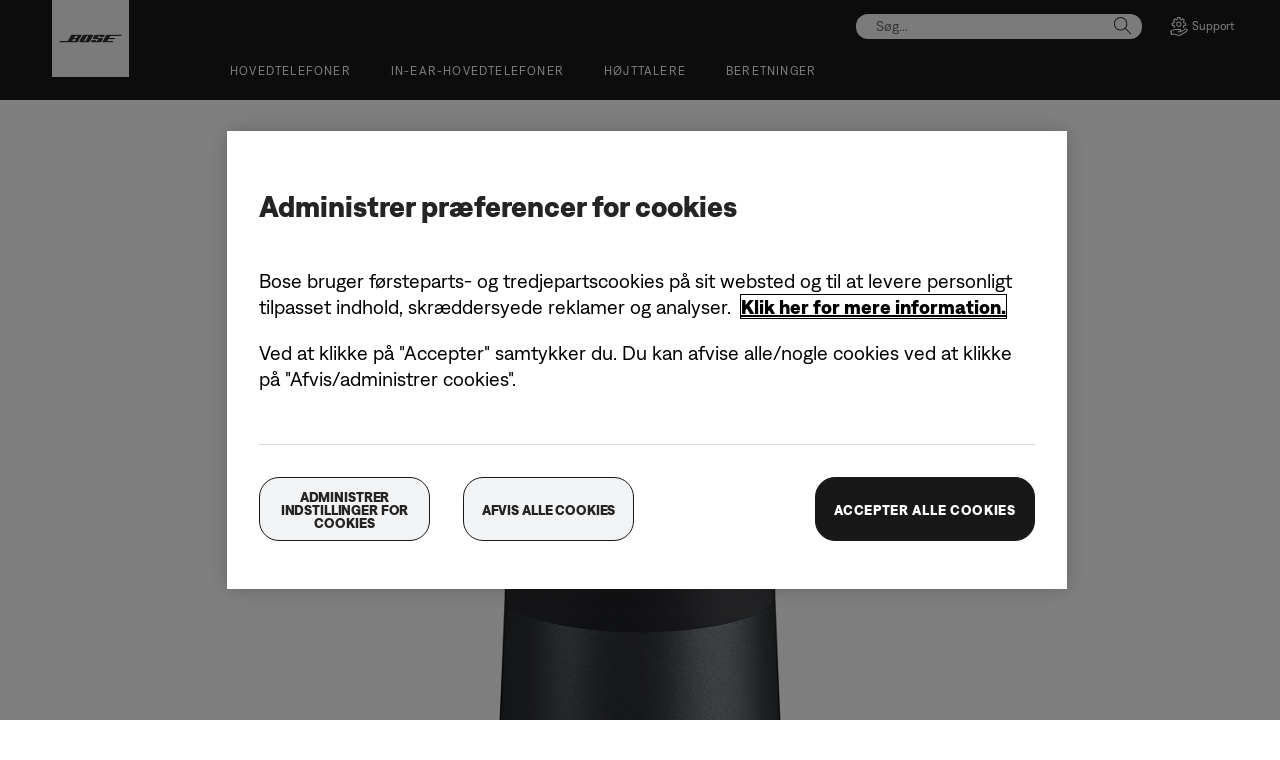

--- FILE ---
content_type: text/html;charset=utf-8
request_url: https://www.bose.dk/da_dk/pressroom/archive/2017/bose-introduces-new-soundlink-revolve-bluetooth-speakers/SoundLink_Revolve_Bluetooth_Speaker-_Triple_Black_1799_4.html
body_size: 11604
content:
<!DOCTYPE html>
<!--[if lt IE 7]>
<html class="no-js lt-ie9 lt-ie8 lt-ie7" lang="da-DK"> <![endif]-->
<!--[if IE 7]>
<html class="no-js lt-ie9 lt-ie8" lang="da-DK"> <![endif]-->
<!--[if IE 8]>
<html class="no-js lt-ie9" lang="da-DK"> <![endif]-->
<!--[if gt IE 8]><!-->
<html class="no-js" lang="da-DK"> <!--<![endif]-->
<head>
<meta charset="utf-8"/>
<meta name="viewport" content="width=device-width, initial-scale=1"/>
<meta name="keywords"/>
<meta name="description"/>
<script>
        var regexOneTrustGroup = new RegExp(/%2C4%3A1/g);
        var oneTrustGroups = '';
        var cookieOneTrust = (document.cookie.match(/^(?:.*;)?\s*OptanonConsent\s*=\s*([^;]+)(?:.*)?$/) || [null, null])[1];

        if (cookieOneTrust !== null) {
            oneTrustGroups = cookieOneTrust.substring(cookieOneTrust.indexOf('groups='), cookieOneTrust.length);

            if (oneTrustGroups.indexOf('&') > -1) {
                oneTrustGroups = oneTrustGroups.substring(0, oneTrustGroups.indexOf('&'));
            }
        }

        if (regexOneTrustGroup.test(oneTrustGroups)) {
            (function(win, doc, style, timeout) {
                var STYLE_ID = 'at-body-style';

                function getParent() {
                    return doc.getElementsByTagName('head')[0];
                }

                function addStyle(parent, id, def) {
                    if (!parent) {
                        return;
                    }

                    var styleAdded = doc.createElement('style');

                    styleAdded.id = id;
                    styleAdded.innerHTML = def;
                    parent.appendChild(styleAdded);
                }

                function removeStyle(parent, id) {
                    if (!parent) {
                        return;
                    }

                    var styleRemoved = doc.getElementById(id);

                    if (!styleRemoved) {
                        return;
                    }

                    parent.removeChild(styleRemoved);
                }

                addStyle(getParent(), STYLE_ID, style);
                setTimeout(function() {
                    removeStyle(getParent(), STYLE_ID);
                }, timeout);
            }(window, document, 'body {opacity: 0 !important}', 3000));
        }
    </script>
<link href="//static.bose.com/etc/designs/bose/consumer-products-2016/design.a504e530aa51ce091b935a7a72ff0cb2.css" rel="stylesheet" type="text/css"/>
<link rel="stylesheet" href="//static.bose.com/etc.clientlibs/bose/ecommerce-b2b/components/newTextMicroSite/v1/text/clientlibs.d41d8cd98f00b204e9800998ecf8427e.css" type="text/css">
<link rel="stylesheet" href="//static.bose.com/etc.clientlibs/bose/common/components/versioned-components/text/v1/text/clientlibs.d41d8cd98f00b204e9800998ecf8427e.css" type="text/css">
<link rel="stylesheet" href="//static.bose.com/etc/clientlibs/bose/common/aem-responsive-grid.fdfb6287e8742a41a386a6a6e2909bdd.css" type="text/css">
<link rel="stylesheet" href="//static.bose.com/etc/clientlibs/bose/common/components/buttonLink/clientlibs-b2c.6bd2678b29b8bb40792301269aa8fb91.css" type="text/css">
<link rel="stylesheet" href="//static.bose.com/etc.clientlibs/bose-core-components/components/list/v1/list/clientlibs.221358d26ef2c428eb3aab290ab806b0.css" type="text/css">
<link rel="stylesheet" href="//static.bose.com/etc/clientlibs/bose/common/libraries/slick.c6d2e0ba728e5d77e52ffee75a0e7736.css" type="text/css">
<link rel="stylesheet" href="//static.bose.com/etc/clientlibs/bose/common/components/imageGallery/clientlibs-b2c.1f46e7e351d7e6eca3ebf2f3dfd21b34.css" type="text/css">
<link rel="stylesheet" href="//static.bose.com/etc/clientlibs/bose/ecommerce/components/productImageSlider/clientlibs-b2c.7334f702b67ace9ddd35575f9b1793d4.css" type="text/css">
<link rel="stylesheet" href="//static.bose.com/etc/clientlibs/bose/ecommerce/components/paypalBanner/clientlibs-b2c.58f8fac62f7633e901a6e104b8692c94.css" type="text/css">
<link rel="stylesheet" href="//static.bose.com/etc.clientlibs/bose/ecommerce/components/klarnaBanner/clientlibs.ff7d72555335e223f30f74dc4b3c1a38.css" type="text/css">
<link rel="stylesheet" href="//static.bose.com/etc/clientlibs/bose/common/components/backToTopButton/clientlibs-b2c.0dddf9229839be282581435b69ddaaa5.css" type="text/css">
<link rel="stylesheet" href="//static.bose.com/etc.clientlibs/bose/forms/components/select/clientlibs.4c2d262e0d8e7dec43e383739be78915.css" type="text/css">
<link rel="stylesheet" href="//static.bose.com/etc.clientlibs/bose/ecommerce/components/ratingsAndReviews/clientlibs.650e67c6a209a5431ca0369126c98c0f.css" type="text/css">
<link rel="stylesheet" href="//static.bose.com/etc.clientlibs/bose/ecommerce/components/allowedStatesInfo/clientlibs.ec651b910002e8b451a4f5b280e90674.css" type="text/css">
<link rel="stylesheet" href="//static.bose.com/etc.clientlibs/bose/ecommerce/components/productEligibility/clientlibs.f8e54669862fba15f9d83eddc3c956ce.css" type="text/css">
<link rel="stylesheet" href="//static.bose.com/etc.clientlibs/bose/ecommerce/components/ecommerceArea2/clientlibs.92acdf8342c1a513c189bf7814108107.css" type="text/css">
<script src="//static.bose.com/etc/clientlibs/bose/common/javascript-head-deps.js"></script>
<script>
    var categoryPathSegments = Bose.Utils.getCategoryPathSegments();

    Bose.DataLayer.setPageVariable("path", "https:\/\/www.bose.dk\/da_dk\/pressroom\/archive\/2017\/bose\u002Dintroduces\u002Dnew\u002Dsoundlink\u002Drevolve\u002Dbluetooth\u002Dspeakers\/SoundLink_Revolve_Bluetooth_Speaker\u002D_Triple_Black_1799_4.html");
    Bose.DataLayer.setPageVariable("name", "SoundLink_Revolve_Bluetooth_Speaker\u002D_Triple_Black_1799_4");
    Bose.DataLayer.setPageVariable("referrerUrl", document.referrer);
    Bose.DataLayer.setPageVariable("type", "contentpage");
    Bose.DataLayer.setPageVariable("country", "dk");
    Bose.DataLayer.setPageVariable("countryFullEnglish", "denmark");
    Bose.DataLayer.setPageVariable("language", "da");
    Bose.DataLayer.setPageVariable("languageFullEnglish", "danish");
    Bose.DataLayer.setPageVariable("locale", "da\u002DDK");
    Bose.DataLayer.setPageVariable("RID", Bose.Utils.getParameterByName("ET_RID"));
    Bose.DataLayer.setPageVariable("CID", Bose.Utils.getParameterByName("ET_CID"));
    Bose.DataLayer.setPageVariable("formattedLocale", "da_dk");
    Bose.DataLayer.setPageVariable("dataCaptureEnabled", "true");
    Bose.DataLayer.setPageVariable('primaryCategory', categoryPathSegments[0]);
    Bose.DataLayer.setPageVariable("environment", "gdp\u002Dprod\u002Dblue");
    Bose.DataLayer.setPageVariable("isProductionMode", "true");
    Bose.DataLayer.setPageVariable("isAuthorMode", "false");
    Bose.DataLayer.setPageVariable("enableOrionCall", "");
    Bose.DataLayer.setPageVariable("hatchUrl", "https:\/\/gethatch.com\/5aeaeac846e0fb0001be1fa8\/affiliate\/52413\/json?region=");
    for (var i = 1; i < categoryPathSegments.length; i++) {
        // Skip first as it is the primary category.
        Bose.DataLayer.setPageVariable('subCategory' + i, categoryPathSegments[i]);
    }

    Bose.DataLayer.setSettingsVariable('microServiceUrl', "https:\/\/cdn.prod.gds.bose.com\/orion\/v1\/");
    Bose.DataLayer.setSettingsVariable("geolocationEnabled", "false");
    Bose.DataLayer.setSettingsVariable("ecommerceEnabled", "true");

    Bose.DataLayer.readCookies();

</script>
<script src="//assets.adobedtm.com/launch-ENf50d3e16785c41448218df6189cad7e6.min.js" id="launch" async></script>
<script src="//static.bose.com/etc/clientlibs/bose/common/libraries/bose-target.js"></script>
<link rel="canonical" href="https://www.bose.dk/da_dk/pressroom/archive/2017/bose-introduces-new-soundlink-revolve-bluetooth-speakers/SoundLink_Revolve_Bluetooth_Speaker-_Triple_Black_1799_4.html"/>
<!-- /* Alternate sites */ -->
<link rel="alternate" href="https://www.bose.co.uk/en_gb/pressroom/archive/2017/bose-introduces-new-soundlink-revolve-bluetooth-speakers/SoundLink_Revolve_Bluetooth_Speaker-_Triple_Black_1799_4.html" hreflang="en-GB"/>
<link rel="alternate" href="https://www.bose.fi/fi_fi/pressroom/archive/2017/bose-introduces-new-soundlink-revolve-bluetooth-speakers/SoundLink_Revolve_Bluetooth_Speaker-_Triple_Black_1799_4.html" hreflang="fi-FI"/>
<link rel="alternate" href="https://www.bose.nl/nl_nl/pressroom/archive/2017/bose-introduces-new-soundlink-revolve-bluetooth-speakers/SoundLink_Revolve_Bluetooth_Speaker-_Triple_Black_1799_4.html" hreflang="nl-NL"/>
<link rel="alternate" href="https://www.bose.ch/fr_ch/pressroom/archive/2017/bose-introduces-new-soundlink-revolve-bluetooth-speakers/SoundLink_Revolve_Bluetooth_Speaker-_Triple_Black_1799_4.html" hreflang="fr-CH"/>
<link rel="alternate" href="https://www.bose.dk/da_dk/pressroom/archive/2017/bose-introduces-new-soundlink-revolve-bluetooth-speakers/SoundLink_Revolve_Bluetooth_Speaker-_Triple_Black_1799_4.html" hreflang="da-DK"/>
<link rel="alternate" href="https://www.bose.com/en_us/pressroom/archive/2017/bose-introduces-new-soundlink-revolve-bluetooth-speakers/SoundLink_Revolve_Bluetooth_Speaker-_Triple_Black_1799_4.html" hreflang="en-US"/>
<link rel="alternate" href="https://www.bosebelgium.be/fr_be/pressroom/archive/2017/bose-introduces-new-soundlink-revolve-bluetooth-speakers/SoundLink_Revolve_Bluetooth_Speaker-_Triple_Black_1799_4.html" hreflang="fr-BE"/>
<link rel="alternate" href="https://www.bose.tw/zh_tw/pressroom/archive/2017/bose-introduces-new-soundlink-revolve-bluetooth-speakers/SoundLink_Revolve_Bluetooth_Speaker-_Triple_Black_1799_4.html" hreflang="zh-TW"/>
<link rel="alternate" href="https://www.bose.hk/zh_hk/pressroom/archive/2017/bose-introduces-new-soundlink-revolve-bluetooth-speakers/SoundLink_Revolve_Bluetooth_Speaker-_Triple_Black_1799_4.html" hreflang="zh-HK"/>
<link rel="alternate" href="https://www.bose.co.jp/ja_jp/pressroom/archive/2017/bose-introduces-new-soundlink-revolve-bluetooth-speakers/SoundLink_Revolve_Bluetooth_Speaker-_Triple_Black_1799_4.html" hreflang="ja-JP"/>
<link rel="alternate" href="https://www.bose.de/de_de/pressroom/archive/2017/bose-introduces-new-soundlink-revolve-bluetooth-speakers/SoundLink_Revolve_Bluetooth_Speaker-_Triple_Black_1799_4.html" hreflang="de-DE"/>
<link rel="alternate" href="https://www.bose.se/sv_se/pressroom/archive/2017/bose-introduces-new-soundlink-revolve-bluetooth-speakers/SoundLink_Revolve_Bluetooth_Speaker-_Triple_Black_1799_4.html" hreflang="sv-SE"/>
<link rel="alternate" href="https://www.bose.com.au/en_au/pressroom/archive/2017/bose-introduces-new-soundlink-revolve-bluetooth-speakers/SoundLink_Revolve_Bluetooth_Speaker-_Triple_Black_1799_4.html" hreflang="en-AU"/>
<link rel="alternate" href="https://www.bose.no/nb_no/pressroom/archive/2017/bose-introduces-new-soundlink-revolve-bluetooth-speakers/SoundLink_Revolve_Bluetooth_Speaker-_Triple_Black_1799_4.html" hreflang="nb-NO"/>
<link rel="alternate" href="https://www.bose.fr/fr_fr/pressroom/archive/2017/bose-introduces-new-soundlink-revolve-bluetooth-speakers/SoundLink_Revolve_Bluetooth_Speaker-_Triple_Black_1799_4.html" hreflang="fr-FR"/>
<link rel="alternate" href="https://www.bose.ca/en_ca/pressroom/archive/2017/bose-introduces-new-soundlink-revolve-bluetooth-speakers/SoundLink_Revolve_Bluetooth_Speaker-_Triple_Black_1799_4.html" hreflang="en-CA"/>
<link rel="alternate" href="https://www.bose.hk/en_hk/pressroom/archive/2017/bose-introduces-new-soundlink-revolve-bluetooth-speakers/SoundLink_Revolve_Bluetooth_Speaker-_Triple_Black_1799_4.html" hreflang="en-HK"/>
<link rel="alternate" href="https://www.bose.it/it_it/pressroom/archive/2017/bose-introduces-new-soundlink-revolve-bluetooth-speakers/SoundLink_Revolve_Bluetooth_Speaker-_Triple_Black_1799_4.html" hreflang="it-IT"/>
<link rel="alternate" href="https://www.bose.cn/zh_cn/pressroom/archive/2017/bose-introduces-new-soundlink-revolve-bluetooth-speakers/SoundLink_Revolve_Bluetooth_Speaker-_Triple_Black_1799_4.html" hreflang="zh-CN"/>
<link rel="alternate" href="https://www.bosebelgium.be/nl_be/pressroom/archive/2017/bose-introduces-new-soundlink-revolve-bluetooth-speakers/SoundLink_Revolve_Bluetooth_Speaker-_Triple_Black_1799_4.html" hreflang="nl-BE"/>
<link rel="alternate" href="https://www.bose.ch/de_ch/pressroom/archive/2017/bose-introduces-new-soundlink-revolve-bluetooth-speakers/SoundLink_Revolve_Bluetooth_Speaker-_Triple_Black_1799_4.html" hreflang="de-CH"/>
<link rel="alternate" href="https://www.bose.ca/fr_ca/pressroom/archive/2017/bose-introduces-new-soundlink-revolve-bluetooth-speakers/SoundLink_Revolve_Bluetooth_Speaker-_Triple_Black_1799_4.html" hreflang="fr-CA"/>
<link rel="alternate" href="https://www.bose.co.nz/en_nz/pressroom/archive/2017/bose-introduces-new-soundlink-revolve-bluetooth-speakers/SoundLink_Revolve_Bluetooth_Speaker-_Triple_Black_1799_4.html" hreflang="en-NZ"/>
<link rel="alternate" href="https://www.bose.dk/da_dk/pressroom/archive/2017/bose-introduces-new-soundlink-revolve-bluetooth-speakers/SoundLink_Revolve_Bluetooth_Speaker-_Triple_Black_1799_4.html" hreflang="x-default"/>
<script type="text/javascript">var inHeadTS = (new Date()).getTime();</script>
<link rel="icon" type="image/vnd.microsoft.icon" href="//static.bose.com/etc/designs/bose/consumer-products-2016/favicon.ico"/>
<link rel="shortcut icon" type="image/vnd.microsoft.icon" href="//static.bose.com/etc/designs/bose/consumer-products-2016/favicon.ico"/>
<title>SoundLink_Revolve_Bluetooth_Speaker-_Triple_Black_1799_4</title>
<meta property="og:title" content="SoundLink_Revolve_Bluetooth_Speaker-_Triple_Black_1799_4"/>
<meta property="og:image" content="https://static.bose.com/etc/designs/bose/base2016/design/images/bose_logo_white_on_black.jpg"/>
<meta property="og:url" content="https://www.bose.dk/da_dk/pressroom/archive/2017/bose-introduces-new-soundlink-revolve-bluetooth-speakers/SoundLink_Revolve_Bluetooth_Speaker-_Triple_Black_1799_4.html"/>
<meta name="twitter:card" content="summary"/>
<meta name="twitter:site" content="@Bose"/>
<meta property="twitter:title" content="SoundLink_Revolve_Bluetooth_Speaker-_Triple_Black_1799_4"/>
<meta property="twitter:image" content="https://static.bose.com/etc/designs/bose/base2016/design/images/bose_logo_white_on_black.jpg"/>
</head>
<body data-tracking-event="page-impression" data-tracking-info='{&#34;name&#34;:&#34;SoundLink_Revolve_Bluetooth_Speaker-_Triple_Black_1799_4&#34;,&#34;type&#34;:&#34;contentpage&#34;,&#34;country&#34;:&#34;denmark&#34;,&#34;environment&#34;:&#34;gdp-prod-blue&#34;,&#34;language&#34;:&#34;danish&#34;}'>
<a name="top"></a>
<header class="bose-headercontainer  -pushDownContent">
<!-- start: bose-header -->
<div class="bose-infoBar2016 bose-infoBar2016--cookie bose-infoBar2016--fixedBottom bose-infoBar2016--closeable" data-privacy-max-clicks="0" data-privacy-initial="p=NONE;t=1" data-privacy-consent="p=NONE;t=1" data-privacy-enabled="false" data-privacy-reset-date="2018-09-27T11:00:00.000-04:00">
<div class="bose-infoBar2016__container">
<input type="hidden" class="checkForResetDate"/>
<div class="bose-infoBar2016__message"><p>Ved fortsat at bruge denne side accepterer du, at vi bruger cookies og anden onlineteknologi til at sende dig målrettede annoncer, til sociale medier, til dataanalyse og til bedre at forstå, hvordan du bruger vores website. <a class="bose-link" href="/da_dk/legal/cookie_policy.html" target="_self">Klik her for at få mere information om de typer cookies, vi bruger og hvordan du kan ændre dine cookieindstillinger</a>.<br/>
</p>
</div>
<div class="bose-infoBar2016__closeArea">
<a aria-label="luk" class="bose-infoBar2016__closeAreaIcon" title="luk">&nbsp;</a>
</div>
</div>
</div>
<div class="gigya-account-lock-message hide" data-value="Account temporarily locked out. Please reset your password."> </div>
<div class="bose-header2016 -pushDownContent ">
<div class="bose-header2016__container ">
<button class="bose-header2016__hamburger  bose-hamburger" type="button" data-open-menu="Open menu" data-close-menu="Close menu" aria-label="Open menu" aria-expanded="false">
<span class="bose-hamburger__icon"></span>
</button>
<div class="bose-header2016__logocontainer">
<a itemprop="url" href="#mainContent" title="Gå videre til indhold" class="bose-header2016__skiplinks">Gå videre til indhold</a>
<a itemprop="url" href="/da_dk/index.html" title="bose" class="bose-header2016__logo bose-logo">
<img src="//static.bose.com/etc/designs/bose/consumer-products-2016/design/images/bose_logo.png" alt="Bose" class="bose-logo__desktop"/>
<img src="//static.bose.com/etc/designs/bose/consumer-products-2016/design/images/bose_mobile_logo.png" alt="Bose" class="bose-logo__mobile"/>
</a>
</div>
<div class="bose-header2016__flexwrapper">
<div class="bose-header2016__navcontainer">
<div class="bose-header2016__servicebar -rightSpacing">
<div class="bose-serviceBar2016">
<div class="bose-serviceBar2016__container bose-serviceBar2016__containerNewVar">
<a aria-label="Søg" class="bose-serviceBar2016__search bose-serviceBar2016__item bose-serviceBar2016__itemNewVar bose-serviceBar2016__iconNewVar bose-serviceBar2016__icon bose-serviceBar2016__icon--search" title="Søg" data-open-button="true" href="javascript:;">
</a>
<div class="bose-serviceBar2016__item bose-serviceBar2016__itemNewVar bose-header2016__search">
<div class="header-container" data-search-url="https://cdn.gds.bose.com/product-catalog/v1/search/channels/website_ce_dk/catalogs/consumer_b2c_categories/da?term=" data-direct-hits-response="{&#34;directHits&#34;:{}}" data-channel="website_ce_dk" data-language="da_DK" data-catalog="consumer_b2c_categories" data-search-results-path="/content/consumer_electronics/b2c/europe/websites/da_dk/index/search.search.html" data-product-catalog-host="https://cdn.gds.bose.com/product-catalog/v1" data-hide-stock-status="true">
<div class="header-search-modal not-focused">
<div class="header-search-modal-header">
<div class="header-search-modal-header-closebutton add-transition">
<i class="bose-icon bose-icon--close"></i>
</div>
<form class="header-search-modal-header-searchbar-form add-transition" onsubmit="document.querySelector('.all-results-container').click();return false;">
<button class="header-search-modal-header-searchbutton add-transition" type="button" aria-label="Search">
Søg
</button>
<div class="header-search-modal-header-searchbar margin add-transition">
<div class="search-not-focus-placeholder add-transition" tabindex="0"><label class="search-not-focus-placeholder-text">Søg...</label></div>
<div class="search-icon-container" tabindex="0" aria-label="Søg"><i class="bose-icon bose-icon--search"> </i></div>
<input class="header-search-modal-header-searchbar-input" placeholder="Søg..." type="search" role="combobox" aria-label="Søg" aria-expanded="false"/>
<button class="header-search-modal-header-searchbar-clearbutton" aria-label="Clear" type="button">
<svg xmlns="http://www.w3.org/2000/svg" xmlns:xlink="http://www.w3.org/1999/xlink" width="26" height="26" viewBox="0 0 26 26">
<defs>
<clipPath id="clip-path">
<rect id="Rectangle_911" data-name="Rectangle 911" width="26" height="26" transform="translate(249.039 15)" fill="#fff" stroke="#707070" stroke-width="1"/>
</clipPath>
</defs>
<g id="clear_icon" data-name="clear icon" transform="translate(-249.039 -15)" clip-path="url(#clip-path)">
<g id="backspace" transform="translate(249.039 15)">
<g id="CONTAINER">
<rect id="Rectangle_912" data-name="Rectangle 912" width="26" height="26" fill="none"/>
</g>
<g id="icons_outline">
<g id="Group_771" data-name="Group 771">
<path id="Path_3018" data-name="Path 3018" d="M20.023,18.961H9.6a1.611,1.611,0,0,1-1.149-.477L3.028,12.995,8.467,7.517a1.616,1.616,0,0,1,1.151-.478H20.04a1.629,1.629,0,0,1,1.627,1.627v8.667A1.637,1.637,0,0,1,20.023,18.961ZM4.553,13,9.22,17.721a.533.533,0,0,0,.381.157H20.023a.56.56,0,0,0,.56-.544V8.667a.545.545,0,0,0-.544-.544H9.617a.543.543,0,0,0-.383.159Z"/>
<rect id="Rectangle_913" data-name="Rectangle 913" width="7.66" height="1.083" transform="translate(11.531 15.286) rotate(-45)"/>
<rect id="Rectangle_914" data-name="Rectangle 914" width="1.083" height="7.66" transform="translate(11.531 10.635) rotate(-45)"/>
</g>
</g>
</g>
</g>
</svg>
</button>
</div>
</form>
</div>
<div class="header-search-result add-transition">
<div class="header-search-loading d-none">
<div class="loading"></div>
</div>
<div class="header-search-quicklinks">
<p class="header-search-quicklinks-sectiontitle" aria-label="HURTIGLINKS">
HURTIGLINKS
</p>
<div class="header-search-quicklink-sly">
<a class="header-search-quicklink" role="option" tabindex="-1" href="/da_dk/products/headphones/earbuds/bose-quietcomfort-earbuds.html" title="Bose QuietComfort øretelefoner">Bose QuietComfort øretelefoner</a>
<a class="header-search-quicklink" role="option" tabindex="-1" href="/da_dk/products/speakers/portable_speakers/SLFLXII-SPEAKERWIRELESS.html" title="Bose SoundLink Flex transportabel højttaler (2. generation)">Bose SoundLink Flex transportabel højttaler (2. generation)</a>
<a class="header-search-quicklink" role="option" tabindex="-1" href="/da_dk/products/speakers/home_theater/bose-smart-soundbar.html" title="Bose smartsoundbar">Bose smartsoundbar</a>
<a class="header-search-quicklink" role="option" tabindex="-1" href="/da_dk/products/speakers/portable_speakers/soundlink-max.html" title="Bose SoundLink Max-transportabel højttaler">Bose SoundLink Max-transportabel højttaler</a>
<a class="header-search-quicklink" role="option" tabindex="-1" href="/da_dk/products/headphones/earbuds/bose-ultra-open-earbuds.html" title="Bose Ultra åbne øretelefoner">Bose Ultra åbne øretelefoner</a>
<a class="header-search-quicklink" role="option" tabindex="-1" href="/da_dk/products/headphones/noise_cancelling_headphones/bose-quietcomfort-headphones-ultra.html" title="Bose QuietComfort Ultra Headphones">Bose QuietComfort Ultra Headphones</a>
</div>
</div>
<div class="header-search-body d-none">
<div class="header-search-body-main">
<div class="header-search-suggestions">
<p class="header-search-quicklinks-sectiontitle" aria-label="Forslag">
Forslag
</p>
<div class="header-search-suggestions-body"></div>
</div>
<div class="header-search-topresults">
<p class="header-search-quicklinks-sectiontitle" aria-label="Topresultater">
Topresultater
</p>
<div class="header-search-topresults-body"></div>
</div>
<div class="header-search-relatedcontent">
<p class="header-search-quicklinks-sectiontitle" aria-label="Relateret indhold">
Relateret indhold
</p>
<div class="header-search-relatedcontent-body"></div>
</div>
</div>
<div class="header-search-footer">
<div class="pill-container">
<button class="header-search-footer-categorypill" data-category="products">
<span class="header-search-footer-categorypill-label">Produkter</span>
</button>
<button class="header-search-footer-categorypill" data-category="accessories">
<span class="header-search-footer-categorypill-label">Tilbehør</span>
</button>
</div>
<div class="all-results-container">
<button class="header-search-footer-allresults">
Alle resultater
</button>
<span class="bif-long-arrow-left-container">
<svg xmlns="http://www.w3.org/2000/svg" width="16" height="10" viewBox="0 0 16 10" style="height: 31px;width: 20px;">
<path class="a" d="M5,16,0,10.516l.81-.888,3.619,3.967V0H5.577V13.595L9.19,9.634l.81.888Z" transform="translate(0 10) rotate(-90)"></path>
</svg>
</span>
</div>
</div>
</div>
</div>
</div>
</div>
<script type="application/ld+json">
            {
                "@context": "http://schema.org",
                "@type": "WebSite",
                "url": "https://www.bose.dk/da_dk/pressroom/archive/2017/bose-introduces-new-soundlink-revolve-bluetooth-speakers/SoundLink_Revolve_Bluetooth_Speaker-_Triple_Black_1799_4.html",
                "potentialAction": {
                    "@type": "SearchAction",
                    "target": "https://www.bose.dk/da_dk/search.search.html?&query={query}",
                    "query-input": "required name=query"
                }
            }
        </script>
<div class="bose-header2016__cancelButton">
<a href="#" role="button">Cancel</a>
</div>
</div>
<input type="hidden" value="false" id="bose-serviceBar2016__contactPro"/>
<span class="bose-searchIcon hide js-bose-searchIcon" type="button" data-open-menu="Open menu" data-close-menu="Close menu" aria-label="Open menu" aria-expanded="false"></span>
<div class="bose-serviceBar2016__custom bose-serviceBar2016__item bose-serviceBar2016__itemNewVar">
<a class="bose-serviceBar2016__item bose-serviceBar2016__itemNewVar bose-serviceBar2016__custom--navContent" href="/da_dk/support.html" target="_self" aria-expanded="false" data-tracking-event='navigation-click' data-tracking-info='{"name":"support","category":"support","type":"header"}' title="Support">
<img class="bose-serviceBar2016__custom--navContent-icon" src="//assets.bose.com/content/dam/Bose_DAM/Web/consumer_electronics/global/icons/support_f8f8f8.svg" alt="Support icon"/>
<span class="bose-serviceBar2016__custom--navContent-text">Support</span>
</a>
<div class="bose-serviceBar2016__custom--subnav">
<a class="bose-serviceBar2016__custom--subnav-items" tabindex="-1" data-tracking-event='navigation-click' data-tracking-info='{"name":"support","category":"","type":"header"}' href="/da_dk/support.html" target="_self" title="Supportside">Supportside</a>
<a class="bose-serviceBar2016__custom--subnav-items" tabindex="-1" data-tracking-event='navigation-click' data-tracking-info='{"name":"support","category":"","type":"header"}' href="/da_dk/support.html" target="_self" title="Fejlfinding">Fejlfinding</a>
<a class="bose-serviceBar2016__custom--subnav-items" tabindex="-1" data-tracking-event='navigation-click' data-tracking-info='{"name":"headphone_accessories","category":"","type":"header"}' href="/da_dk/products/headphones/headphone_accessories.html" target="_self" title="Tilbehør til hovedtelefoner">Tilbehør til hovedtelefoner</a>
<a class="bose-serviceBar2016__custom--subnav-items" tabindex="-1" data-tracking-event='navigation-click' data-tracking-info='{"name":"speaker_accessories","category":"","type":"header"}' href="/da_dk/products/speakers/speaker_accessories.html" target="_self" title="Højttalertilbehør">Højttalertilbehør</a>
</div>
</div>
</div>
</div>
</div>
<div class="bose-header2016__topnav bose-header__navBar--spacing">

<div class="bose-navBar2016" lpos="TopNavigation">
<ul class="bose-navBar2016__items">
<li class="bose-navBar2016__item   bose-navBar2016__menuItem--0">
<a aria-expanded="false" data-tracking-event='navigation-click' data-tracking-info='{"name":"headphones","category":"headphones","type":"header"}' href="/da_dk/products/headphones.html" target="_self" class="bose-navBar2016__btn" title="Hovedtelefoner">
<span class="bose-navBar2016__btnText">Hovedtelefoner</span>
</a>
<div class="bose-navBar2016__itemFoldout bose-navBarFoldout2016 bose-navBarFoldout2016" data-tracking-event='navigation-impression' data-tracking-info='{"category":"headphones","type":"header"}'>
<div class="bose-navBarFoldout2016__menuitemsWrapper">
<div class="bose-navBarFoldout2016__menuitemsWrapper__inner parent" lpos="SubNavigation">
<ul class="bose-navBarFoldout2016__menuitems   parent">
<li class="bose-navBarFoldout2016__menuitem ">
<a data-tracking-event='navigation-click' data-tracking-info='{"name":"headphones","category":"headphones","type":"header"}' href="/da_dk/shop_all/headphones/headphones.html" target="_self" title="Se alle" tabindex="-1">
<span class="bose-navBarFoldout2016__menuitemLabel ">Se alle</span>
</a>
</li>
<li class="bose-navBarFoldout2016__menuitem ">
<a data-tracking-event='navigation-click' data-tracking-info='{"name":"new","category":"headphones","type":"header"}' href="/da_dk/shop_all/shop_all_products/new.html" target="_self" title="Nyhed" tabindex="-1">
<span class="bose-navBarFoldout2016__menuitemLabel ">Nyhed</span>
</a>
</li>
</ul>
<ul class="bose-navBarFoldout2016__menuitems  parent">
<li class="bose-navBarFoldout2016__menuitem ">
<a data-tracking-event='navigation-click' data-tracking-info='{"name":"noise_cancelling_headphones","category":"headphones","type":"header"}' href="/da_dk/products/headphones/noise_cancelling_headphones.html" target="_self" title="Støjreducerende" tabindex="-1">
<span class="bose-navBarFoldout2016__menuitemLabel ">Støjreducerende</span>
</a>
</li>
<li class="bose-navBarFoldout2016__menuitem ">
<a data-tracking-event='navigation-click' data-tracking-info='{"name":"earbuds","category":"headphones","type":"header"}' href="/da_dk/products/headphones/earbuds.html" target="_self" title="In-ear-hovedtelefoner" tabindex="-1">
<span class="bose-navBarFoldout2016__menuitemLabel ">In-ear-hovedtelefoner</span>
</a>
</li>
<li class="bose-navBarFoldout2016__menuitem ">
<a data-tracking-event='navigation-click' data-tracking-info='{"name":"bose_open_earbuds","category":"headphones","type":"header"}' href="/da_dk/products/headphones/bose_open_earbuds.html" target="_self" title="Åbne øretelefoner" tabindex="-1">
<span class="bose-navBarFoldout2016__menuitemLabel ">Åbne øretelefoner</span>
</a>
</li>
</ul>
<ul class="bose-navBarFoldout2016__menuitems  parent">
<li class="bose-navBarFoldout2016__menuitem ">
<a data-tracking-event='navigation-click' data-tracking-info='{"name":"aviation_headsets","category":"headphones","type":"header"}' href="/da_dk/products/headphones/aviation_headsets.html" target="_self" title="Aviation headsets" tabindex="-1">
<span class="bose-navBarFoldout2016__menuitemLabel ">Aviation headsets</span>
</a>
</li>
<li class="bose-navBarFoldout2016__menuitem ">
<a data-tracking-event='navigation-click' data-tracking-info='{"name":"professional_communications","category":"headphones","type":"header"}' href="/da_dk/products/headphones/professional_communications.html" target="_self" title="SoundComm headsets" tabindex="-1">
<span class="bose-navBarFoldout2016__menuitemLabel ">SoundComm headsets</span>
</a>
</li>
<li class="bose-navBarFoldout2016__menuitem ">
<a data-tracking-event='navigation-click' data-tracking-info='{"name":"headphone_accessories","category":"headphones","type":"header"}' href="/da_dk/products/headphones/headphone_accessories.html" target="_self" title="Tilbehør" tabindex="-1">
<span class="bose-navBarFoldout2016__menuitemLabel ">Tilbehør</span>
</a>
</li>
</ul>
</div>
</div>
</div>
</li>
<li class="bose-navBar2016__item   bose-navBar2016__menuItem--1">
<a aria-expanded="false" data-tracking-event='navigation-click' data-tracking-info='{"name":"earbuds","category":"earbuds","type":"header"}' href="/da_dk/products/headphones/earbuds.html" target="_self" class="bose-navBar2016__btn" title="In-ear-hovedtelefoner">
<span class="bose-navBar2016__btnText">In-ear-hovedtelefoner</span>
</a>
<div class="bose-navBar2016__itemFoldout bose-navBarFoldout2016 bose-navBarFoldout2016" data-tracking-event='navigation-impression' data-tracking-info='{"category":"earbuds","type":"header"}'>
<div class="bose-navBarFoldout2016__menuitemsWrapper">
<div class="bose-navBarFoldout2016__menuitemsWrapper__inner parent" lpos="SubNavigation">
<ul class="bose-navBarFoldout2016__menuitems   parent">
<li class="bose-navBarFoldout2016__menuitem ">
<a data-tracking-event='navigation-click' data-tracking-info='{"name":"earbuds","category":"earbuds","type":"header"}' href="/da_dk/products/headphones/earbuds.html" target="_self" title="Se alle" tabindex="-1">
<span class="bose-navBarFoldout2016__menuitemLabel ">Se alle</span>
</a>
</li>
<li class="bose-navBarFoldout2016__menuitem ">
<a data-tracking-event='navigation-click' data-tracking-info='{"name":"new","category":"earbuds","type":"header"}' href="/da_dk/shop_all/shop_all_products/new.html" target="_self" title="Nyhed" tabindex="-1">
<span class="bose-navBarFoldout2016__menuitemLabel ">Nyhed</span>
</a>
</li>
</ul>
<ul class="bose-navBarFoldout2016__menuitems  parent">
<li class="bose-navBarFoldout2016__menuitem ">
<a data-tracking-event='navigation-click' data-tracking-info='{"name":"ULT-HEADPHONEOPN","category":"earbuds","type":"header"}' href="/da_dk/products/headphones/earbuds/bose-ultra-open-earbuds.html" target="_self" title="Bose Ultra Open Earbuds" tabindex="-1">
<span class="bose-navBarFoldout2016__menuitemLabel ">Bose Ultra Open Earbuds</span>
</a>
</li>
<li class="bose-navBarFoldout2016__menuitem ">
<a data-tracking-event='navigation-click' data-tracking-info='{"name":"QCUE-HEADPHONEIN","category":"earbuds","type":"header"}' href="/da_dk/products/headphones/earbuds/bose-quietcomfort-earbuds-ultra.html" target="_self" title="Bose QuietComfort Ultra Earbuds" tabindex="-1">
<span class="bose-navBarFoldout2016__menuitemLabel ">Bose QuietComfort Ultra Earbuds</span>
</a>
</li>
<li class="bose-navBarFoldout2016__menuitem ">
<a data-tracking-event='navigation-click' data-tracking-info='{"name":"QCEARB24-HEADPHONEIN","category":"earbuds","type":"header"}' href="/da_dk/products/headphones/earbuds/bose-quietcomfort-earbuds.html" target="_self" title="Bose QuietComfort Earbuds" tabindex="-1">
<span class="bose-navBarFoldout2016__menuitemLabel ">Bose QuietComfort Earbuds</span>
</a>
</li>
</ul>
<ul class="bose-navBarFoldout2016__menuitems  parent">
<li class="bose-navBarFoldout2016__menuitem ">
<a data-tracking-event='navigation-click' data-tracking-info='{"name":"earbuds_accessories","category":"earbuds","type":"header"}' href="/da_dk/products/headphones/earbuds/earbuds_accessories.html" target="_self" title="TILBEHØR" tabindex="-1">
<span class="bose-navBarFoldout2016__menuitemLabel ">TILBEHØR</span>
</a>
</li>
</ul>
</div>
</div>
</div>
</li>
<li class="bose-navBar2016__item   bose-navBar2016__menuItem--2">
<a aria-expanded="false" data-tracking-event='navigation-click' data-tracking-info='{"name":"speakers","category":"speakers","type":"header"}' href="/da_dk/products/speakers.html" target="_self" class="bose-navBar2016__btn" title="Højttalere">
<span class="bose-navBar2016__btnText">Højttalere</span>
</a>
<div class="bose-navBar2016__itemFoldout bose-navBarFoldout2016 bose-navBarFoldout2016" data-tracking-event='navigation-impression' data-tracking-info='{"category":"speakers","type":"header"}'>
<div class="bose-navBarFoldout2016__menuitemsWrapper">
<div class="bose-navBarFoldout2016__menuitemsWrapper__inner parent" lpos="SubNavigation">
<ul class="bose-navBarFoldout2016__menuitems   parent">
<li class="bose-navBarFoldout2016__menuitem ">
<a data-tracking-event='navigation-click' data-tracking-info='{"name":"speakers","category":"speakers","type":"header"}' href="/da_dk/shop_all/speakers/speakers.html" target="_self" title="Se alle" tabindex="-1">
<span class="bose-navBarFoldout2016__menuitemLabel ">Se alle</span>
</a>
</li>
<li class="bose-navBarFoldout2016__menuitem ">
<a data-tracking-event='navigation-click' data-tracking-info='{"name":"new","category":"speakers","type":"header"}' href="/da_dk/shop_all/shop_all_products/new.html" target="_self" title="Nyhed" tabindex="-1">
<span class="bose-navBarFoldout2016__menuitemLabel ">Nyhed</span>
</a>
</li>
</ul>
<ul class="bose-navBarFoldout2016__menuitems  parent">
<li class="bose-navBarFoldout2016__menuitem ">
<a data-tracking-event='navigation-click' data-tracking-info='{"name":"portable_speakers","category":"speakers","type":"header"}' href="/da_dk/products/speakers/portable_speakers.html" target="_self" title="Bærbar Bluetooth" tabindex="-1">
<span class="bose-navBarFoldout2016__menuitemLabel ">Bærbar Bluetooth</span>
</a>
</li>
<li class="bose-navBarFoldout2016__menuitem ">
<a data-tracking-event='navigation-click' data-tracking-info='{"name":"smart_home","category":"speakers","type":"header"}' href="/da_dk/products/speakers/smart_home.html" target="_self" title="Lyd til hjemmet" tabindex="-1">
<span class="bose-navBarFoldout2016__menuitemLabel ">Lyd til hjemmet</span>
</a>
</li>
<li class="bose-navBarFoldout2016__menuitem ">
<a data-tracking-event='navigation-click' data-tracking-info='{"name":"home_theater","category":"speakers","type":"header"}' href="/da_dk/products/speakers/home_theater.html" target="_self" title="Hjemmebiograf" tabindex="-1">
<span class="bose-navBarFoldout2016__menuitemLabel ">Hjemmebiograf</span>
</a>
</li>
<li class="bose-navBarFoldout2016__menuitem ">
<a data-tracking-event='navigation-click' data-tracking-info='{"name":"soundbars","category":"speakers","type":"header"}' href="/da_dk/products/speakers/soundbars.html" target="_self" title="Soundbars" tabindex="-1">
<span class="bose-navBarFoldout2016__menuitemLabel ">Soundbars</span>
</a>
</li>
</ul>
<ul class="bose-navBarFoldout2016__menuitems  parent">
<li class="bose-navBarFoldout2016__menuitem ">
<a data-tracking-event='navigation-click' data-tracking-info='{"name":"amplifiers","category":"speakers","type":"header"}' href="/da_dk/products/speakers/amplifiers.html" target="_self" title="AMPLIFIERS" tabindex="-1">
<span class="bose-navBarFoldout2016__menuitemLabel ">AMPLIFIERS</span>
</a>
</li>
<li class="bose-navBarFoldout2016__menuitem ">
<a data-tracking-event='navigation-click' data-tracking-info='{"name":"stereo_speakers","category":"speakers","type":"header"}' href="/da_dk/products/speakers/stereo_speakers.html" target="_self" title="Stereo" tabindex="-1">
<span class="bose-navBarFoldout2016__menuitemLabel ">Stereo</span>
</a>
</li>
<li class="bose-navBarFoldout2016__menuitem ">
<a data-tracking-event='navigation-click' data-tracking-info='{"name":"portable_pa_speakers","category":"speakers","type":"header"}' href="/da_dk/products/speakers/portable_pa_speakers.html" target="_self" title="Bærbar PA" tabindex="-1">
<span class="bose-navBarFoldout2016__menuitemLabel ">Bærbar PA</span>
</a>
</li>
<li class="bose-navBarFoldout2016__menuitem ">
<a data-tracking-event='navigation-click' data-tracking-info='{"name":"speaker_accessories","category":"speakers","type":"header"}' href="/da_dk/products/speakers/speaker_accessories.html" target="_self" title="Tilbehør" tabindex="-1">
<span class="bose-navBarFoldout2016__menuitemLabel ">Tilbehør</span>
</a>
</li>
</ul>
</div>
</div>
</div>
</li>
<li class="bose-navBar2016__item  -noChildren bose-navBar2016__menuItem--3">
<a data-tracking-event='navigation-click' data-tracking-info='{"name":"better_with_bose","category":"better_with_bose","type":"header"}' href="/da_dk/better_with_bose.html" target="_self" class="bose-navBar2016__btn" title="Beretninger">
<span class="bose-navBar2016__btnText">Beretninger</span>
</a>
</li>
</ul>
<!-- Seperated Account widget starts.-->
<!-- Seperated Account widget ends-->
<!-- Wishlist starts-->
<!-- Wishlist ends-->
<!-- Generic type -->
<div class="bose-serviceBar2016__custom bose-serviceBar2016__item bose-serviceBar2016__itemNewVar" tabindex="0">
<a class="bose-serviceBar2016__item bose-serviceBar2016__itemNewVar bose-serviceBar2016__custom--navContent bose-serviceBar2016__custom--mobile bose-navBar2016__customPlus -open" data-tracking-event="button-click" data-tracking-info='{"placement":"right","name":"Support","targetpath":"/content/consumer_electronics_support/b2c/europe/websites/da_dk/index/support.html"}'>
<img class="bose-serviceBar2016__custom--navContent-icon" src="//assets.bose.com/content/dam/Bose_DAM/Web/consumer_electronics/global/icons/support_f8f8f8.svg"/>
<span class="bose-serviceBar2016__custom--navContent-text">Support</span>
</a>
<div class="bose-serviceBar2016__custom--subnav">
<a class="bose-serviceBar2016__custom--subnav-items" data-tracking-event="button-click" data-tracking-info='{"placement":"right","name":"Supportside","targetpath":"/content/consumer_electronics_support/b2c/europe/websites/da_dk/index/support.html"}' href="/da_dk/support.html" target="_self">Supportside</a>
<a class="bose-serviceBar2016__custom--subnav-items" data-tracking-event="button-click" data-tracking-info='{"placement":"right","name":"Fejlfinding","targetpath":"/content/consumer_electronics_support/b2c/europe/websites/da_dk/index/support.html"}' href="/da_dk/support.html" target="_self">Fejlfinding</a>
<a class="bose-serviceBar2016__custom--subnav-items" data-tracking-event="button-click" data-tracking-info='{"placement":"right","name":"Tilbehør til hovedtelefoner","targetpath":"/content/consumer_electronics/b2c/europe/websites/da_dk/category/headphone_accessories.html"}' href="/da_dk/products/headphones/headphone_accessories.html" target="_self">Tilbehør til hovedtelefoner</a>
<a class="bose-serviceBar2016__custom--subnav-items" data-tracking-event="button-click" data-tracking-info='{"placement":"right","name":"Højttalertilbehør","targetpath":"/content/consumer_electronics/b2c/europe/websites/da_dk/category/speaker_accessories.html"}' href="/da_dk/products/speakers/speaker_accessories.html" target="_self">Højttalertilbehør</a>
</div>
</div>
<!-- Generic type ends-->
</div>
</div>
</div>
</div>
<a name="mainContent" id="mainContent" aria-hidden="true" class="bose-header2016__mainContentAnchor"></a>
</div>
</div>
</header>
<main>
<section class="bose-component-genericContentPage parent">
<div class="grid-12 bose-content-container">
<div class="adaptiveImageComponent image parbase"><a id="24E0489705DE175C714E39A53A284BC3"></a>
<div class=" bose-adaptiveImage bose-adaptiveImage--fullWidth  bose-adaptiveImage--fullHeight">
<div class="bose-adaptiveImage__container">
<img class="bose-adaptiveImage__image lazyload js-adaptiveImage" alt="SoundLink Revolve Bluetooth højttaler- T...." data-src="//assets.bose.com/content/dam/Bose_DAM/Web/consumer_electronics/global/pressroom/2017/bose_introduces_new_soundlink_revolve_bluetooth_speakers/SoundLink_Revolve_Bluetooth_Speaker-_Triple_Black_1799_4.jpg/jcr:content/renditions/cq5dam.web.320.320.jpeg" data-sizes="auto" data-srcset="//assets.bose.com/content/dam/Bose_DAM/Web/consumer_electronics/global/pressroom/2017/bose_introduces_new_soundlink_revolve_bluetooth_speakers/SoundLink_Revolve_Bluetooth_Speaker-_Triple_Black_1799_4.jpg/jcr:content/renditions/cq5dam.web.320.320.jpeg 320w, //assets.bose.com/content/dam/Bose_DAM/Web/consumer_electronics/global/pressroom/2017/bose_introduces_new_soundlink_revolve_bluetooth_speakers/SoundLink_Revolve_Bluetooth_Speaker-_Triple_Black_1799_4.jpg/jcr:content/renditions/cq5dam.web.600.600.jpeg 600w, //assets.bose.com/content/dam/Bose_DAM/Web/consumer_electronics/global/pressroom/2017/bose_introduces_new_soundlink_revolve_bluetooth_speakers/SoundLink_Revolve_Bluetooth_Speaker-_Triple_Black_1799_4.jpg/jcr:content/renditions/cq5dam.web.1000.1000.jpeg 1000w, //assets.bose.com/content/dam/Bose_DAM/Web/consumer_electronics/global/pressroom/2017/bose_introduces_new_soundlink_revolve_bluetooth_speakers/SoundLink_Revolve_Bluetooth_Speaker-_Triple_Black_1799_4.jpg/jcr:content/renditions/cq5dam.web.1280.1280.jpeg 1280w, //assets.bose.com/content/dam/Bose_DAM/Web/consumer_electronics/global/pressroom/2017/bose_introduces_new_soundlink_revolve_bluetooth_speakers/SoundLink_Revolve_Bluetooth_Speaker-_Triple_Black_1799_4.jpg/jcr:content/renditions/cq5dam.web.1920.1920.jpeg 1920w"/>
</div>
</div>
</div>
<div class="linkButtonAttachment"><a id="14A829EB0A6AED78A7EBE03EC0735310"></a>
<div class="bose-linkButtonAttachment">
<a class="bose-linkButtonAttachment__link bose-link none bose-linkButtonAttachment__link--black" href="//assets.bose.com/content/dam/Bose_DAM/Web/consumer_electronics/global/pressroom/2017/bose_introduces_new_soundlink_revolve_bluetooth_speakers/SoundLink_Revolve_Bluetooth_Speaker-_Triple_Black_1799_4.jpg" download alt="Download                                                                                                                              " title="Download                                                                                                                              ">Download </a>
</div>
</div>
<div class="bose-text"><a id="1963410AFED975FE382E0D609C19D91F"></a>
<div style="color:  !important" class="bose-richText -marginTopDefault -marginLeftDefault -marginRightDefault -marginBottomDefault -ignoreHorizontal
 bose-marginAlignment__Mobile ">
<p>                                                                                                                                             </p>
</div>
</div>
</div>
</section>
</main>
<a class="bose-backToTop__button" href="#top"></a>
<footer>
<div class="bose-footer" lpos="Footer Container">
<div class="bose-footer__moduleBarWrapper">
<div class="bose-footer__moduleBarWrapper__moduleBar">
<div class="bose-footer__container">
<div class="bose-footer__socialMedia">
<div class="socialPage">
<div class="bose-socialMedia   bose-socialMedia--footer2016">
<a data-mobileshowinhead="1" class="bose-socialMedia__icon bose-icon bose-icon--facebook -dark" href="https://www.facebook.com/Bose" title="Bose Facebook" target="_blank" rel="noopener noreferrer"><span class="bose-screenReaderText">Bose Facebook</span>
</a>
<a data-mobileshowinhead="2" class="bose-socialMedia__icon bose-icon bose-icon--twitter -dark" href="https://x.com/bose" title="Bose Twitter" target="_blank" rel="noopener noreferrer"><span class="bose-screenReaderText">Bose Twitter</span>
</a>
<a data-mobileshowinhead="3" class="bose-socialMedia__icon bose-icon bose-icon--youtube -dark" href="https://www.youtube.com/Bose" title="Bose Youtube" target="_blank" rel="noopener noreferrer"><span class="bose-screenReaderText">Bose Youtube</span>
</a>
<a data-mobileshowinhead="4" class="bose-socialMedia__icon bose-icon bose-icon--instagram -dark" href="https://www.instagram.com/Bose" title="Bose Instagram" target="_blank" rel="noopener noreferrer"><span class="bose-screenReaderText">Bose Instagram</span>
</a>
</div>
</div>
</div>
<div class="bose-footer__emailForm">
</div>
</div>
</div>
</div>
<div class="bose-footer__container">
<div class="bose-footer__links" lpos="FooterNav">
<div class="bose-footer__link">
<div class="list">
<div class="bose-list bose-list--footer2016 -bold   ">
<ul class="bose-list__list bose-list__list--noBullets">
<li class="bose-list__listitem bose-list__listitem--last">
<span>
<a class="bose-link  " href="https://automotive.bose.co.uk/?utm_source=bose.dk&utm_medium=referral&utm_content=footer-link" target="_self" alt="Automotive Systems" title="Automotive Systems">Automotive Systems</a>
</span>
</li>
</ul>
</div></div>
</div>
<div class="bose-footer__link">
<div class="list">
<div class="bose-list bose-list--footer2016   ">
<ul class="bose-list__list bose-list__list--noBullets">
<li class="bose-list__listitem ">
<span>
<a class="bose-link  " href="/da_dk/support.html" target="_self" alt="Support" title="Support">Support</a>
</span>
</li>
<li class="bose-list__listitem ">
<span>
<a class="bose-link  " href="/da_dk/contact_us.html" target="_self" alt="Kontakt os" title="Kontakt os">Kontakt os</a>
</span>
</li>
<li class="bose-list__listitem ">
<span>
<a class="bose-link  " href="/da_dk/about_bose.html" target="_self" alt="Om os" title="Om os">Om os</a>
</span>
</li>
<li class="bose-list__listitem ">
<span>
<a class="bose-link  " href="/da_dk/careers.html" target="_self" alt="Job hos Bose" title="Job hos Bose">Job hos Bose</a>
</span>
</li>
<li class="bose-list__listitem ">
<span>
<a class="bose-link  " href="http://global.bose.com" target="_self" alt="Bose globalt" title="Bose globalt">Bose globalt</a>
</span>
</li>
<li class="bose-list__listitem ">
<span>
<a class="bose-link  " href="/da_dk/better_with_bose.html" target="_self" alt="Beretninger" title="Beretninger">Beretninger</a>
</span>
</li>
<li class="bose-list__listitem ">
<span>
<a class="bose-link  " href="/da_dk/pressroom.html" target="_target" alt="Globalt presserum" title="Globalt presserum">Globalt presserum</a>
</span>
</li>
<li class="bose-list__listitem bose-list__listitem--last">
<span>
<a class="bose-link  " href="/da_dk/partnerships-and-licensing.html" target="_self" alt="Partnerskaber og licensering" title="Partnerskaber og licensering">Partnerskaber og licensering</a>
</span>
</li>
</ul>
</div></div>
</div>
<div class="bose-footer__link">
<div class="list">
<div class="bose-list bose-list--footer2016   ">
<ul class="bose-list__list bose-list__list--noBullets">
<li class="bose-list__listitem ">
<span>
<a class="bose-link  " href="/da_dk/legal/privacy_policy.html" target="_self" alt="Fortrolighedspolitik" title="Fortrolighedspolitik">Fortrolighedspolitik</a>
</span>
</li>
<li class="bose-list__listitem ">
<span>
<a class="bose-link  " href="/da_dk/legal/terms_of_use.html" target="_self" alt="Brugsvilkår" title="Brugsvilkår">Brugsvilkår</a>
</span>
</li>
<li class="bose-list__listitem ">
<span>
<a class="bose-link  " href="/da_dk/legal/sms_terms_of_use.html" target="_self" alt="SMS-brugsvilkår" title="SMS-brugsvilkår">SMS-brugsvilkår</a>
</span>
</li>
<li class="bose-list__listitem ">
<span>
<a class="bose-link  " href="/da_dk/legal/be_aware_of_counterfeit_products.html" target="_self" alt="Autoriserede forhandlere og forfalskninger" title="Autoriserede forhandlere og forfalskninger">Autoriserede forhandlere og forfalskninger</a>
</span>
</li>
<li class="bose-list__listitem ">
<span>
<a class="bose-link  " href="/da_dk/legal/cookie_policy.html" target="_self" alt="Meddelelse om cookies" title="Meddelelse om cookies">Meddelelse om cookies</a>
</span>
</li>
<li class="bose-list__listitem ">
<span>
<a class="bose-link  " href="/da_dk/legal/copyright_policy.html" target="_self" alt="Ophavsretspolitik" title="Ophavsretspolitik">Ophavsretspolitik</a>
</span>
</li>
<li class="bose-list__listitem ">
<span>
<a class="bose-link  " href="/da_dk/trademarks.html" target="_self" alt="Varemærker" title="Varemærker">Varemærker</a>
</span>
</li>
<li class="bose-list__listitem bose-list__listitem--last">
<span>
<a class="bose-link  " href="/da_dk/about_bose/sustainability.html" target="_self" alt="Bæredygtighed hos Bose" title="Bæredygtighed hos Bose">Bæredygtighed hos Bose</a>
</span>
</li>
</ul>
</div></div>
</div>
</div>
</div>
<div class="bose-footer__container bose-footer__container--localeAriaArea">
<div class="bose-footer__languageBar">
<div class="bose-localeSelector bose-localeSelector--2016" data-multilingual-site="false" data-show-modal="true" data-default-locale="da_dk" data-url="/da_dk/pressroom/archive/2017/bose-introduces-new-soundlink-revolve-bluetooth-speakers/SoundLink_Revolve_Bluetooth_Speaker-_Triple_Black_1799_4.html">
<span class="bose-iconFlag bose-iconFlag--dk">&nbsp;</span>
<span class="bose-localeSelector__locale">
<span class="bose-localeSelector__currentLocale">Danmark</span>
<a class="bose-localeSelector__link2016" href="http://global.bose.com/" title="Change"><span>Change »</span></a>
</span>
</div>
</div>
<div class="bose-footer__ariaArea">
<div class="staticImage image parbase"><a id="93E859D59615E155061909BD636544B9"></a>
<div class="bose-staticImage  bose-marginAlignment__Mobile">
<a href="https://www.comodo.com/">
<img class="bose-staticImage__image" src="//assets.bose.com/content/dam/Bose_DAM/Web/consumer_electronics/global/general/icons/comodo_secure_seal_83x53_transp.png/_jcr_content/renditions/original" title="Comodo Secure" alt="Comodo Secure"/>
</a>
</div>
</div>
</div>
</div>
<div class="bose-footer__container">
<div class="bose-footer__legalNotice">
<a itemprop="url" href="/da_dk/index.html" title="bose" class="bose-footer__logo">
<img class="lazyload" data-src="/etc/designs/bose/consumer-products-2016/design/images/bose_logo.png.pagespeed.ce.qxWWea8Czh.png" alt="Bose"/></a>
<div class="bose-footer__legalNoticeFlexContainer">
<div class="bose-footer__legalNoticeFlexAlign">
<div class="bose-footer__copyRight">
<div class="bose-footer__copyrightNote">© Bose Corporation 2026</div>
</div>
<div class="bose-footer__legalOthers">
</div>
</div>
</div>
</div>
</div>
</div>
<div class="bose-localeSelector bose-localeSelector--modal" data-multilingual-site="false" data-show-modal="true" style="display:none">
<span class="bose-localeSelector__currentLocale">
<span class="bose-iconFlag bose-iconFlag--dk_4x3">&nbsp;</span>
<span class="bose-localeSelector__langName">Danmark</span>
</span>
<div class="bose-localeSelector__languages">
<a class="bose-localeSelector__link bose-localeSelector__link--language js-removePrivacyCookie" href="/da_dk/pressroom/archive/2017/bose-introduces-new-soundlink-revolve-bluetooth-speakers/SoundLink_Revolve_Bluetooth_Speaker-_Triple_Black_1799_4.html" data-locale="da_dk">
<span>Danish</span>
</a>
</div>
</div>
</footer>
<script src="//static.bose.com/etc/clientlibs/bose/common/libraries/swiper.js"></script>
<script src="//static.bose.com/etc/clientlibs/bose/common/libraries/selectric.js"></script>
<script src="//static.bose.com/etc/clientlibs/bose/common/libraries/scrollify.js"></script>
<script src="//static.bose.com/etc/clientlibs/bose/common/libraries/qtip.js"></script>
<script src="//static.bose.com/etc/clientlibs/bose/common/libraries/photoswipe.js"></script>
<script src="//static.bose.com/etc/clientlibs/bose/common/libraries/jqueryWaypoints.js"></script>
<script src="//static.bose.com/etc/clientlibs/bose/common/libraries/jqueryUi.js"></script>
<script src="//static.bose.com/etc/clientlibs/bose/common/libraries/history/js.js"></script>
<script src="//static.bose.com/etc/clientlibs/bose/common/libraries/curalateSocialImages.js"></script>
<script src="//static.bose.com/etc/clientlibs/bose/common/libraries/bose-override-lazysizes.js"></script>
<script src="//static.bose.com/etc/clientlibs/bose/common/libraries/bose-override-jqueryEqualHeightColumns.js"></script>
<script src="//static.bose.com/etc/clientlibs/bose/common/libraries/bose-overlay.js"></script>
<script src="//static.bose.com/etc/clientlibs/bose/common/libraries/bose-clientContext.js"></script>
<script src="//static.bose.com/etc/clientlibs/bose/common/functions/bose-cookiePrivacyProfile.js"></script>
<script src="//static.bose.com/etc/clientlibs/bose/common/components/buttonLink/clientlibs-b2c.js"></script>
<script src="//static.bose.com/etc/clientlibs/bose/common/functions/bose-translation.js"></script>
<script src="//static.bose.com/etc/clientlibs/bose/common/javascript-head-all.js"></script>
<script src="//static.bose.com/etc/clientlibs/bose/common/libraries/modernizr.js"></script>
<script src="//static.bose.com/etc/clientlibs/bose/ecommerce/components/productImageSlider/clientlibs-b2c.js"></script>
<script src="//static.bose.com/etc/clientlibs/bose/common/components/imageGallery/clientlibs-b2c.js"></script>
<script src="//static.bose.com/etc/clientlibs/bose/ecommerce/components/paypalBanner/clientlibs-b2c.js"></script>
<script src="//static.bose.com/etc.clientlibs/bose/ecommerce/components/klarnaBanner/clientlibs.js"></script>
<script src="//static.bose.com/etc/clientlibs/bose/common/components/backToTopButton/clientlibs-b2c.js"></script>
<script src="//static.bose.com/etc.clientlibs/bose/forms/components/select/clientlibs.js"></script>
<script src="//static.bose.com/etc.clientlibs/bose/ecommerce/components/ratingsAndReviews/clientlibs.js"></script>
<script src="//static.bose.com/etc/clientlibs/bose/common/libraries/base-class.js"></script>
<script src="//static.bose.com/etc.clientlibs/bose/ecommerce/components/allowedStatesInfo/clientlibs.js"></script>
<script src="//static.bose.com/etc.clientlibs/bose/ecommerce/components/ecommerceArea2/clientlibs.js"></script>
<script src="//static.bose.com/etc.clientlibs/bose/common/components/brightcovePlayer/clientlibs-impl/js.js"></script>
<script src="//static.bose.com/etc.clientlibs/bose/ecommerce/components/productComparisonTable/clientlibs.js"></script>
<script src="//static.bose.com/etc.clientlibs/bose/ecommerce/components/productComparisonDrawer/clientlibs.js"></script>
<script src="//static.bose.com/etc.clientlibs/bose/ecommerce/components/navigation/clientlibs.js"></script>
<script src="//static.bose.com/etc/clientlibs/bose/common/javascript-footer-all.js"></script>
<link rel="stylesheet" href="//static.bose.com/etc/clientlibs/bose/myaccount/components/accountWidget/clientlibs-b2c.95dbf8c0545a33b7e2ddb7aa78e3759c.css" type="text/css">
<script src="//static.bose.com/etc/clientlibs/bose/myaccount/components/userData/clientlibs.js"></script>
<script src="//static.bose.com/etc/clientlibs/bose/myaccount/components/accountWidget/clientlibs-b2c.js"></script>
<script src="//static.bose.com/etc/clientlibs/bose/myaccount/components/gigyaService/clientlibs-b2c.js"></script>
<script src="//static.bose.com/etc/clientlibs/bose/common/functions/bose-analytics/vendor/clientlib-analytics.js"></script>
<script src="//static.bose.com/etc/clientlibs/bose/common/functions/bose-analytics/clientlib-analytics.js"></script>
<div class="cloudservice bazaarvoice"></div>
<script type="text/javascript">if (typeof _satellite !== "undefined"){ _satellite.pageBottom();}</script>
</body>
<input type="hidden" class="bose-dataCapture__currentPagePath" value="/content/consumer_electronics/b2c/europe/websites/da_dk/index/pressroom/archive/2017/bose-introduces-new-soundlink-revolve-bluetooth-speakers/SoundLink_Revolve_Bluetooth_Speaker-_Triple_Black_1799_4"/>
</html>

--- FILE ---
content_type: text/css;charset=utf-8
request_url: https://static.bose.com/etc/clientlibs/bose/ecommerce/components/productImageSlider/clientlibs-b2c.7334f702b67ace9ddd35575f9b1793d4.css
body_size: 1007
content:
.bose-productImageSlider2Container{min-height:300px}@media screen and (min-width: 768px){.bose-productImageSlider2Container{min-height:384px}}.bose-productImageSlider{margin:10px auto 30px auto}.bose-productImageSlider img{width:inherit;max-width:450px;margin:0 auto}.bose-productImageSlider .slider-nav{position:relative;width:250px;margin:20px auto}@media screen and (min-width: 0) and (max-width: 767px){.bose-productImageSlider .slider-nav.bose-sliderNavOnOverlay{width:100%}}.bose-productImageSlider .slider-nav .slick-dots{position:relative;bottom:0;margin-bottom:0}.bose-productImageSlider .slider-nav .slick-dots li button::before{color:#757575;opacity:1}.bose-productImageSlider .slider-nav .slick-dots li button:hover::before,.bose-productImageSlider .slider-nav .slick-dots li button:focus::before,.bose-productImageSlider .slider-nav .slick-dots li.slick-active button::before{color:#000;opacity:1}.bose-productImageSlider .slider-nav .slick-dots li button:focus{outline:2px solid #7aacfe}.bose-productImageSlider .slider-nav .slick-prev,.bose-productImageSlider .slider-nav .slick-next{z-index:1;background-color:#757575}.bose-productImageSlider .slider-nav .slick-prev:hover,.bose-productImageSlider .slider-nav .slick-next:hover,.bose-productImageSlider .slider-nav .slick-prev:focus,.bose-productImageSlider .slider-nav .slick-next:focus{background-color:#000}.bose-productImageSlider .slider-nav .slick-arrow:focus{outline:2px solid #7aacfe}.bose-productImageSlider2{position:relative;margin:10px auto 30px auto}.bose-productImageSlider2 img{width:inherit;max-width:450px;margin:0 auto}.bose-productImageSlider2 .bose-productImageSlider2__fullscreen{position:absolute;right:0;bottom:0;margin:3px}.bose-productImageSlider2 .bose-productImageSlider2__fullscreen::before{display:inline-block;width:2em;height:2em;font-size:20px;line-height:1em;vertical-align:middle;background-image:url("../../../../../designs/bose/base2016/design/images/icons/GD_iconset.svg");background-position:-74em -122em;background-repeat:no-repeat;background-size:105em 125em;content:""}.bose-productImageSlider2 .bose-productImageSlider2__closescreen{position:absolute;right:20%;bottom:0;margin:3px}.bose-productImageSlider2 .bose-productImageSlider2__closescreen::before{display:inline-block;width:2em;height:2em;font-size:20px;line-height:1em;vertical-align:middle;background-image:url("../../../../../designs/bose/base2016/design/images/icons/GD_iconset.svg");background-position:-78em -122em;background-repeat:no-repeat;background-size:105em 125em;content:""}.bose-productImageSlider2 .bose-productImageSlider2__zoom{min-height:600px;margin-top:-10px;margin-bottom:10px;background-color:#e5e5e5;opacity:1 !important;animation:fadein 6s}.bose-productImageSlider2 .bose-productImageSlider2__zoomOut{animation:fadein 3s ease 0s 1 normal forwards}.bose-productImageSlider2 .bose-productImageSlider2__zoomImage{height:100%;max-width:700px;animation:fadein 3s}.bose-productImageSlider2 .bose-productImageSlider2_closeZoom{position:absolute;top:0;right:15%;z-index:1;padding:15px;color:#000;text-decoration:none;cursor:pointer;border-right:1px solid #666}@media screen and (min-width: 768px) and (max-width: 1279px){.bose-productImageSlider2 .bose-productImageSlider2_closeZoom{right:5%}}.bose-productImageSlider2 .slick-list{height:100%}.bose-productImageSlider2 .slick-list .slick-track{height:100%}.bose-productImageSlider2 .slider-nav{position:relative;width:250px;margin:10px auto !important}@media screen and (min-width: 0) and (max-width: 767px){.bose-productImageSlider2 .slider-nav.bose-sliderNavOnOverlay{width:100%}}.bose-productImageSlider2 .slider-nav .slick-prev,.bose-productImageSlider2 .slider-nav .slick-next{z-index:1;background-color:transparent;opacity:1}.bose-productImageSlider2 .slider-nav .slick-prev::before{position:relative;top:-4px;right:40%;display:inline-block;width:2em;height:2em;font-size:20px;line-height:1em;vertical-align:middle;background-image:url("../../../../../designs/bose/base2016/design/images/icons/GD_iconset.svg");background-position:-50em -122em;background-repeat:no-repeat;background-size:105em 125em;content:"";opacity:1}.bose-productImageSlider2 .slider-nav .slick-next::before{position:relative;top:-5px;display:inline-block;width:2em;height:2em;font-size:20px;line-height:1em;vertical-align:middle;background-image:url("../../../../../designs/bose/base2016/design/images/icons/GD_iconset.svg");background-position:-54em -122em;background-repeat:no-repeat;background-size:105em 125em;content:"";opacity:1}.bose-productImageSlider2 .slider-nav .slick-slide{margin:1px;cursor:pointer;border:2px solid #e5e5e5}.bose-productImageSlider2 .slider-nav .slick-slide img{width:40px;height:38px}.bose-productImageSlider2 .slider-nav .slick-slide .lazyloaded:hover{opacity:.3 !important}.bose-productImageSlider2 .slider-nav .slick-current{border:2px solid #000 !important}.bose-productImageSlider2 .slider-nav .slick-arrow{width:30px;height:30px;margin:-20px}.bose-productImageSlider2 .slider-nav .slick-arrow:focus{outline:2px solid #7aacfe;background-color:transparent}.bose-productImageSlider2 .slider-nav .slick-arrow:hover{background-color:transparent}.bose-ecommerceArea2__container-zoom{max-width:none !important;padding:0px !important}.bose-animate__productImageSlider2{transition:width .5s ease}.bose-animate__productImageSlider2-zoomOut{transition:width .3s ease}@keyframes fadein{from{opacity:0}to{opacity:1}}.bose-photoswipe{z-index:9008}.bose-photoswipe .bose-photoswipe__arrow{opacity:1;visibility:visible}.bose-photoswipe .bose-photoswipe__bg{background:#fff}.bose-photoswipe .bose-photoswipe__top{opacity:1}


--- FILE ---
content_type: image/svg+xml
request_url: https://static.bose.com/etc/designs/bose/base2016/design/images/flags/rounded/dk.svg
body_size: 475
content:
<svg height="182" viewBox="0 0 182 182" width="182" xmlns="http://www.w3.org/2000/svg"><title/><g fill="none" fill-rule="evenodd"><path d="M51 171.645C63.05 177.633 76.632 181 91 181c46.326 0 84.476-35 89.45-80H51v70.645zm-20-13.562C14.922 143.693 4.049 123.61 1.55 101H31v57.083zM51 10.355C63.05 4.367 76.632 1 91 1c46.326 0 84.476 35 89.45 80H51V10.355zM31 23.917C14.922 38.307 4.049 58.39 1.55 81H31V23.917zm0 0" fill="#CA4638"/><path d="M51 10.355a90.169 90.169 0 0 0-20 13.562v134.166a90.169 90.169 0 0 0 20 13.562V10.355zm0 0" fill="#FFF"/><path d="M180.45 101c.364-3.283.55-6.62.55-10s-.186-6.717-.55-10H1.55A90.99 90.99 0 0 0 1 91c0 3.38.186 6.717.55 10h178.9zm0 0" fill="#FFF"/></g></svg>